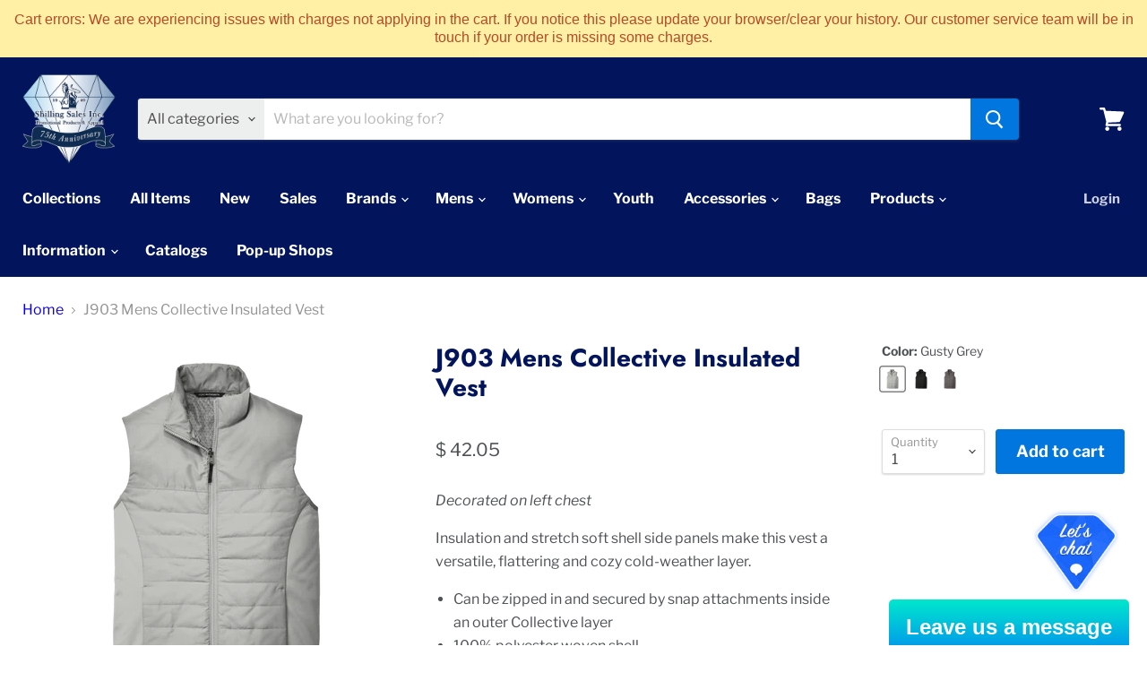

--- FILE ---
content_type: text/html; charset=utf-8
request_url: https://app.livesupporti.com/CometUtil/ClientResponseHandler.ashx?accId=e69c65c0-eacd-46e9-9d19-816570ac4af5&isMessage=false&clrVersion=01d71b79-b5c3-44d0-9f35-d88c0c655cf4&rnd=k4b9x0g2m8e6n0b1w0j0j5h4k6c9h0h3&page=https%3A%2F%2Fwww.shillingsales.com%2Fproducts%2Fj903-mens-collective-insulated-vest&isMobile=false&os=&refPage=&command=initialize
body_size: 2275
content:
{"connect" : true, "accountID" : 110571, "offlineFormRedirectUrl" : "", "hideOfflineMsgBar" : false, "showPageForClient" : true, "showChatOnlyInPopup" : false, "allowSocialSignin" : false, "additionalData" : true, "additionalDataEmail" : true, "additionalDataPhone" : true, "askForNameOffline" : true, "hideLogo" : true, "showAgentsCount" : true, "showAgentPhoto" : true, "showAccountLogo" : true, "showChatVote" : true, "showGroups" : false, "allowPopup" : false, "dontEncodeMessages" : true, "enableEmoticons" : false, "enableSendFiles" : true, "enableSendChatTranscriptByVisitors" : true, "enableMessageSneakPeek" : true, "enableChatHistoryForSessionOnly" : false, "chatHistoryRetentionInterval" : 0, "colorSettings" : "65f6ff52-f93f-420e-b6de-7eed39c59d38$%2300E8CD#%23009FE8#100#100#false#%23009FE8#%23FFFFFF#true#false#%23000000#%230087FE#%23FE6700#%23FFFFFF#%235ECCFF#%23FFFFFF#%23FFFFFF#%23FFFFFF#%23F6F6F6#%23F6F6F6#%232A2C2D#%23F6F6F6#%233AAD00#%235CCBFA#%235CCBFA#%232E2E2E#%235CCBFA#%232E2E2E#%2363F780#%2363F780#%236B025F#%2363F780#%23000000#%235DB2FE#%230E457B#%23FFFFFF#204%2C204%2C204#%23B5B5B5#%23030000#%23FFFFFF#%2382FFEE#%23575757#%2324A65A#%2324A65A#%23F04E3C#%23FFFFFF#%23CF4636#%23FFFFFF#%232A2C2D#%238396A8#%23FFFFFF#%23FFFFFF#true#%23009FE8#%23007185#%231DE0DD#268#51#300#380#%23044A6B#%2321C2BA#%232A2C2D#%2300E0E8#%23009FE8#%23777777##noncustom#7#0#200#-102#68#150#150#false#%23575757#24#17#12#13#12#11#13#12#11#12#false#12#%23B3B3B3#%23B3B3B3#%232A2C2D#%23535657#%23666666#%23666666#%23666666#false#%231B68FF#%2300D6FF#%23B3B3B3#%23B3B3B3#%23B3B3B3#%23B3B3B3#%23999999#%23999999#%23999999#%231B68FF#%231B68FF#true#20", "uid" : "5e6d6a3c83464effacd05feabcd47798", "agentsCount" : 0, "agentIds" : {},"visitorInfo":{"AccountId":110571,"AccountCode":"e69c65c0-eacd-46e9-9d19-816570ac4af5","IP":"3.19.209.73","Nickname":"You","NameVisibleToAgent":"Client 63724","Email":null,"Phone":null,"SessionId":"5e6d6a3c83464effacd05feabcd47798","UserAgent":"Mozilla/5.0 (Macintosh; Intel Mac OS X 10_15_7) AppleWebKit/537.36 (KHTML, like Gecko) Chrome/131.0.0.0 Safari/537.36; ClaudeBot/1.0; +claudebot@anthropic.com)","BrowserName":"Chrome","BrowserVersion":"121.0","Platform":"","Referrer":"","Country":null,"City":null,"CountryCode":null,"Host":null,"GroupId":0,"FacebookId":null,"Gender":null,"Returning":false}}

--- FILE ---
content_type: text/css
request_url: https://app.livesupporti.com/css/parentChatGUI.css?v=1
body_size: 179
content:
#chatContainer{width:205px;height:38px;position:fixed;right:20px;bottom:0;display:block;margin:0;padding:0;border:0;background-color:transparent;-webkit-border-radius:8px;-moz-border-radius:8px;border-radius:8px;cursor:pointer}iframe.chatMainFrameClosed{width:205px;height:38px;margin:0;padding:0;background-color:transparent;box-sizing:border-box;-webkit-box-sizing:border-box;-moz-box-sizing:border-box;-ms-box-sizing:border-box}iframe.chatMainFrameOpened{width:320px;height:380px;margin:0;padding:0;background-color:transparent;box-sizing:border-box;-webkit-box-sizing:border-box;-moz-box-sizing:border-box;-ms-box-sizing:border-box}.livesupporti-transparent{position:absolute;left:0;width:100%;height:100%;background-color:#fff;-ms-filter:"progid:DXImageTransform.Microsoft.Alpha(Opacity=100)";filter:alpha(opacity=100);-moz-opacity:1;-khtml-opacity:1;opacity:1;-webkit-border-radius:8px;-moz-border-radius:8px;border-radius:8px;box-sizing:border-box;-webkit-box-sizing:border-box;-moz-box-sizing:border-box;-ms-box-sizing:border-box}

--- FILE ---
content_type: text/plain; charset=utf-8
request_url: https://productoptions.w3apps.co/api/imagecustomizer?productID=1476798316637&shopName=shilling-sales&callback=jQuery191010359627535576088_1763842398816&_=1763842398818
body_size: -38
content:
jQuery191010359627535576088_1763842398816("{}")

--- FILE ---
content_type: text/javascript
request_url: https://limits.minmaxify.com/shilling-sales.myshopify.com?v=138&r=20250925134309
body_size: 19877
content:
!function(e){if(!e.minMaxify&&-1==location.href.indexOf("checkout.shopify")){var t=e.minMaxifyContext||{},i=e.minMaxify={shop:"shilling-sales.myshopify.com",cart:null,cartLoadTryCount:0,customer:t.customer,feedback:function(e){if(0!=n.search(/\/(account|password|checkouts|cache|pages|\d+\/)/)){var t=new XMLHttpRequest;t.open("POST","https://app.minmaxify.com/report"),t.send(location.protocol+"//"+i.shop+n+"\n"+e)}},guarded:function(e,t){return function(){try{var n=t&&t.apply(this,arguments),a=e.apply(this,arguments);return t?a||n:a}catch(e){console.error(e);var r=e.toString();-1==r.indexOf("Maximum call stack")&&i.feedback("ex\n"+(e.stack||"")+"\n"+r)}}}},n=e.location.pathname;i.guarded((function(){var a,r,l,m,s,c=e.jQuery,u=e.document,h={btnCheckout:"[name=checkout],[href='/checkout'],[type=submit][value=Checkout],[onclick='window.location\\=\\'\\/checkout\\''],form[action='/checkout'] [type=submit],.checkout_button,form[action='/cart'] [type=submit].button-cart-custom,.btn-checkout,.checkout-btn,.button-checkout,.rebuy-cart__checkout-button,.gokwik-checkout,.tdf_btn_ck",lblCheckout:"[name=checkout]",btnCartQtyAdjust:".cart-item-decrease,.cart-item-increase,.js--qty-adjuster,.js-qty__adjust,.minmaxify-quantity-button,.numberUpDown > *,.cart-item button.adjust,.cart-wrapper .quantity-selector__button,.cart .product-qty > .items,.cart__row [type=button],.cart-item-quantity button.adjust,.cart_items .js-change-quantity,.ajaxcart__qty-adjust,.cart-table-quantity button",divCheckout:".additional-checkout-buttons,.dynamic-checkout__content,.cart__additional_checkout,.additional_checkout_buttons,.paypal-button-context-iframe,.additional-checkout-button--apple-pay,.additional-checkout-button--google-pay",divDynaCheckout:"div.shopify-payment-button,.shopify-payment-button > div,#gokwik-buy-now",fldMin:"",fldQty:"input[name=quantity],[data-quantity-select]",fldCartQty:"input[name^='updates['],.cart__qty-input,[data-cart-item-quantity]",btnCartDrawer:"a[href='/cart'],.js-drawer-open-right",btnQuickView:"button[data-quickshop-full], button[data-quickshop-slim],.quick_shop,.quick-add__submit,.quick-view-btn,.quick-product__btn,a.product-link,.open-quick-view,.product-listing__quickview-trigger,button[data-quickshop-button]",btnQuickViewDetail:'.modal-content .product-title a,#sca-qv-detail,.fancybox-inner .view_product_info,product-info,.product-item-caption-desc a.list-icon,.product-detail .title > a,.view-details-btn,.product__section-details > .view-full,.product-section.is-modal,.product-content--media-position-,.js-quick-shop[style="display: inline-block;"] .product_name a'},p=0,d={name:""},f=2e4,g={NOT_VALID_MSG:"Order not valid",CART_UPDATE_MSG:"Cart needs to be updated",CART_AUTO_UPDATE:"Quantities have been changed, press OK to validate the cart.",CART_UPDATE_MSG2:'Cart contents have changed, you must click "Update cart" before proceeding.',VERIFYING_MSG:"Verifying",VERIFYING_EXPANDED:"Please wait while we verify your cart.",PREVENT_CART_UPD_MSG:"\n\n"},b="/";function y(){return(new Date).getTime()}var v=Object.assign||function(e,t){return Object.keys(o).forEach((function(i){e[i]=t[i]})),e};function k(e,t){try{setTimeout(e,t||0)}catch(i){t||e()}}function w(e){return e?"string"==typeof e?u.querySelectorAll(e):e.nodeType?[e]:e:[]}function S(e,t){var i,n=w(e);if(n&&t)for(i=0;i<n.length;++i)t(n[i]);return n}function M(e,t){var i=e&&u.querySelector(e);if(i)return t?"string"==typeof t?i[t]:t(i):i}function C(e){var t=e.target;try{return(t.closest||t.matches).bind(t)}catch(e){}}function _(){}i.showMessage=function(e){if(O())return(i.closePopup||_)(),!0;var t=G.messages||G.getMessages();if(++p,e&&(i.prevented=y()),!i.showPopup||!i.showPopup(t[0],t.slice(1))){for(var n="",a=0;a<t.length;++a)n+=t[a]+"\n";alert(n)}return e&&(e.stopPropagation&&e.stopPropagation(),e.preventDefault&&e.preventDefault()),!1};var P='.mfp-bg.minmaxify-popup { transition: opacity 0.3s ease-out; background: #0b0b0b; opacity: .8; z-index: 199999998;}.minmaxify-popup.mfp-wrap .mfp-content { opacity: 0; transition: all 0.3s ease-out; color: black; background-color: white; padding: 20px; padding-right:36px; max-width: 500px; margin: 20px auto; width: calc(100% - 4rem); }.minmaxify-popup .minmaxify-btn { display: inline-block; padding: 8px 20px; margin: 0; line-height: 1.42; text-decoration: none; text-align: center; vertical-align: middle; white-space: nowrap; cursor: pointer; border: 1px solid transparent; -webkit-user-select: none; user-select: none; border-radius: 2px; font-family: "Montserrat","HelveticaNeue","Helvetica Neue",sans-serif; font-weight: 400;font-size: 14px;text-transform: uppercase;transition:background-color 0.2s ease-out;background-color:#528ec1;color:#fff;}.minmaxify-popup.mfp-wrap .mfp-container { background-color: transparent !important; }.minmaxify-popup .mfp-close { margin:0px;}.minmaxify-popup ul { padding-left: 2rem; margin-bottom: 2rem; }.minmaxify-popup button { min-width:unset; }.minmaxify-popup.mfp-wrap { z-index: 199999999 !important; }.minmaxify-popup.mfp-wrap.mfp-ready .mfp-content {opacity: 1;}';function x(){if(!i.showPopup)if(c){var t;if(!c.fn.magnificPopup){var n=c.fn.jquery.split(".");if(n[0]>1||1==n[0]&&n[1]>=7){!function(e,t){try{var i=u.createElement("template");i.innerHTML=e;var n=i.content.childNodes;if(n){if(!t)return n[0];for(;n.length;)t.appendChild(n[0]);return 1}}catch(e){console.error(e)}}('<link rel="stylesheet" type="text/css" href="https://cdnjs.cloudflare.com/ajax/libs/magnific-popup.js/1.1.0/magnific-popup.min.css" />',u.head);var a=u.createElement("script");a.src="https://cdnjs.cloudflare.com/ajax/libs/magnific-popup.js/1.1.0/jquery.magnific-popup.min.js",u.head.appendChild(a)}}c('<style type="text/css">'+P+"</style>").appendTo("head"),i.showPopup=function(e,n){if(c.fn.magnificPopup){for(var a=e.replace(new RegExp("\n","g"),"<br/>")+"<ul>",r=0;r<n.length;++r){var o=n[r];o&&(a+="<li>"+o+"</li>")}if(a+='</ul><div><button class="minmaxify-btn" style="float:right;margin-right:-1.5em;width:auto" onclick="minMaxify.closePopup()">OK</button><div style="display:table;clear:both;"></div></div>',i.popupShown()){if(t==a)return!0;c(".minmaxify-popup").magnificPopup("close")}return t=a,c.magnificPopup.open({items:{src:"<div>"+a+"</div>",type:"inline"},focus:"nothing",mainClass:"minmaxify-popup"}),!0}},i.popupShown=function(){return w(".minmaxify-popup").length},i.closePopup=function(){c.fn.magnificPopup&&c.magnificPopup.close()}}else if("loading"!=u.readyState){var r=u.createElement("script");r.src="//ajax.googleapis.com/ajax/libs/jquery/1.9.1/jquery.min.js",r.onload=i.guarded((function(){e.jQuery&&(c=e.jQuery,x())})),u.head.appendChild(r)}}function T(e){if(g.locales){var t=(g.locales[i.locale]||{})[e];if(void 0!==t)return t}return g[e]}var L,A={messages:[T("VERIFYING_EXPANDED")],equalTo:function(e){return this===e}},G=A;function B(e){return a?a.getItemLimits(i,e):{}}function I(){return a&&Y}function O(){return G.isOk&&!l&&I()||"force"==G.isOk||r}function E(){location.pathname!=n&&(n=location.pathname);try{if(I()&&!r){!function(){var e=i.cart&&i.cart.items;if(!e)return;S(h.fldCartQty,(function(t){for(var i=0;i<e.length;++i){var n=e[i],a=t.dataset;if(n.key==a.lineId||t.id&&-1!=t.id.search(new RegExp("updates(_large)?_"+n.id,"i"))||(a.cartLine||a.index)==i+1){var r=B(n);r.min>1&&!r.combine&&(t.min=r.min),r.max&&(t.max=r.max),r.multiple&&!r.combine&&(t.step=r.multiple);break}}}))}(),j();var t=R();if(t){var a=M(h.fldQty);z(B(t),a)}}}catch(e){console.error(e)}return U(h.btnQuickView,"click",k.bind(e,i.updateQuickViewLimits,0)),e.sca_default_callback_function=i.updateQuickViewLimits,W(),D(),!0}function z(t,i){function n(e,t){if(arguments.length<2)return i.getAttribute(e);null==t?i.removeAttribute(e):i.setAttribute(e,t)}var a=t.max||void 0,r=t.multiple,o=t.min;if((e.minmaxifyDisplayProductLimit||_)(t),i){var l=n("mm-max"),m=n("mm-step"),s=n("mm-min"),c=parseInt(i.max),u=parseInt(i.step),h=parseInt(i.min);stockMax=parseInt(n("mm-stock-max")),val=parseInt(i.value),(o!=s||o>h)&&((s?val==s||val==h:!val||val<o)&&(i.value=o),!t.combine&&o>1?n("min",o):s&&n("min",1),n("mm-min",o)),isNaN(stockMax)&&!l&&(stockMax=parseInt(n("data-max-quantity")||n("max")),n("mm-stock-max",stockMax)),!isNaN(stockMax)&&a&&a>stockMax&&(a=stockMax),(a!=l||isNaN(c)||c>a)&&(a?n("max",a):l&&n("max",null),n("mm-max",a)),(r!=m||r>1&&u!=r)&&(t.combine?m&&n("step",null):n("step",r),n("mm-step",r))}}function R(t){var i,a,r;if(t){var o=M(h.btnQuickViewDetail);if(o){var l=o.dataset;a=l.productUrl||l.url||o.href,r=l.productId||l.product,i=l.productHandle}}if(!i){if(!a)try{a=decodeURIComponent(n||location.href||"")}catch(e){a=""}if(!((a=a.split("/")).length>2&&"products"==a[a.length-2]))return;i=a[a.length-1]}var m=(e.ShopifyAnalytics||{}).meta||{},s={handle:i,sku:""},c=m.product,u=m.selectedVariantId;if(!c){var p=M("#ProductJson-product-template, .product-form > script, .product__quickview-wrapper > script.product-json, variant-selection");if(p)try{c=p._product||JSON.parse(p.dataset.product||p.textContent)}catch(e){}}if(c)!u&&t&&(u=M("variant-selection","variant"));else if(m.products&&t){var d,f=M("variant-radios"),g=m.products.mm_byVariantId,b=m.products.mm_byId,y=m.products;if(f&&!(d=f.currentVariant))try{d=JSON.parse(f.querySelector('script[type="application/json"]').textContent)[0]}catch(e){}if(d||r){if(!g){g=m.products.mm_byVariantId={},b=m.products.mm_byId={};for(var k=0;k<y.length;++k){var w=y[k],S=w.variants;b[w.id]=w;for(var C=0;C<S.length;++C)g[S[C].id]=w}}d?(u=d.id,c=v({variants:[d]},g[u])):c=b[r]}}if(c){s.product_description=c.description,s.product_type=c.type,s.vendor=c.vendor,s.price=c.price,s.product_title=c.title,s.product_id=c.id;var _=c.variants||[],P=_.length;if(u||1==P)for(k=0;k<P;++k){var x=_[k];if(1==P||x.id==u){s.variant_title=x.public_title,s.sku=x.sku,s.grams=x.weight,s.price=x.price||c.price,s.variant_id=x.id,s.name=x.name,s.product_title||(s.product_title=x.name);break}}}return ee(s),s}function W(e,t,i){M(h.lblCheckout,(function(n){var a=null===e?n.minMaxifySavedLabel:e;n.minMaxifySavedLabel||(n.minMaxifySavedLabel=n.value||(n.innerText||n.textContent||"").trim()),void 0!==a&&(n.value=a);var r=n.classList;r&&t&&r.add(t),r&&i&&r.remove(i)}))}function q(e){"start"==e?(W(T("VERIFYING_MSG"),"btn--loading"),m||(m=y(),f&&k((function(){m&&y()-m>=f&&(F()&&i.feedback("sv"),G={isOk:"force"},q("stop"))}),f))):"stop"==e?(W(G.isOk?null:T("NOT_VALID_MSG"),0,"btn--loading"),m=0,(i.popupShown||_)()&&k(i.showMessage)):"changed"==e&&W(T("CART_UPDATE_MSG")),D()}function D(){S(h.divCheckout,(function(e){var t=e.style;O()?e.mm_hidden&&(t.display=e.mm_hidden,e.mm_hidden=!1):"none"!=t.display&&(e.mm_hidden=t.display||"block",t.display="none")})),(e.minmaxifyDisplayCartLimits||_)(!r&&G,l)}function U(e,t,n,a){return S(e,(function(e){if(!e["mmBound_"+t]){e["mmBound_"+t]=!0;var r=e["on"+t];r&&a?e["on"+t]=i.guarded((function(e){!1!==n()?r.apply(this,arguments):e.preventDefault()})):function(e,t,i){try{if(c)return c(e).on(t,i)}catch(e){}S(e,(function(e){e.addEventListener(t,i)}))}(e,t,i.guarded(n))}}))}function N(t){null==i.cart&&(i.cart=(e.Shopify||{}).cart||null),t&&function(){let e=(i.cart||{}).items;if(e){Y=!0;for(var t=0;t<e.length;++t){var n=e[t];n.quantity&&!ee(n)&&(Y=!1)}Y||$()}}();var n=i.cart&&i.cart.item_count&&(t||!p&&F());(E()||n||t)&&(I()&&i.cart?(G=a.validateCart(i),q("stop"),n&&(L&&!G.isOk&&!G.equalTo(L)&&u.body?i.showMessage():!p&&F()&&k(i.showMessage,100)),L=G):(G=A,q("start"),i.cart||H()))}function F(){let e=n.length-5;return e<4&&n.indexOf("/cart")==e}function j(){S(h.divDynaCheckout,(function(e){e.style.display="none"}))}function Q(e,t,n,a){if(t&&"function"==typeof t.search&&4==e.readyState&&"blob"!=e.responseType){var r,o;try{if(200!=e.status)"POST"==n&&-1!=t.search(/\/cart(\/update|\/change|\/clear|\.js)/)&&(422==e.status?H():l&&(l=!1,N()));else{if("GET"==n&&-1!=t.search(/\/cart($|\.js|\.json|\?view=)/)&&-1==t.search(/\d\d\d/))return;var m=(r=e.response||e.responseText||"").indexOf&&r.indexOf("{")||0;-1!=t.search(/\/cart(\/update|\/change|\/clear|\.js)/)||"/cart"==t&&0==m?(-1!=t.indexOf("callback=")&&r.substring&&(r=r.substring(m,r.length-1)),o=i.handleCartUpdate(r,-1!=t.indexOf("cart.js")?"get":"update",a)):-1!=t.indexOf("/cart/add")?o=i.handleCartUpdate(r,"add",a):"GET"!=n||F()&&"/cart"!=t||(N(),o=1)}}catch(e){if(!r||0==e.toString().indexOf("SyntaxError"))return;console.error(e),i.feedback("ex\n"+(e.stack||"")+"\n"+e.toString()+"\n"+t)}o&&V()}}function V(){for(var e=500;e<=2e3;e+=500)k(E,e)}function H(){var e=new XMLHttpRequest,t=b+"cart.js?_="+y();e.open("GET",t),e.mmUrl=null,e.onreadystatechange=function(){Q(e,t)},e.send(),k((function(){null==i.cart&&i.cartLoadTryCount++<60&&H()}),5e3+500*i.cartLoadTryCount)}i.getLimitsFor=B,i.checkLimits=O,i.onChange=i.guarded((function(){q("changed"),l=!0,G={messages:[T("CART_UPDATE_MSG2")]},D()})),i.updateQuickViewLimits=function(e){if(I()){var t=R(!0);t?(F()||S(".shopify-payment-button, .shopify-payment-button > div",(function(e){e.style.display="none"})),k((function(){var e=B(t),i=function(){var e=c&&c("input[name=quantity]:visible")||[];return e.length?e[0]:M(h.fldQty)}();i&&(z(e,i),j())}),300)):e||k((function(){i.updateQuickViewLimits(1)}),500)}},e.getLimits=N,e.mmIsEnabled=O,i.handleCartUpdate=function(e,t,n){"string"==typeof e&&(e=JSON.parse(e));var a="get"==t&&JSON.stringify(e);if("get"!=t||s!=a){if("update"==t)i.cart=e;else if("add"!=t){if(n&&!e.item_count&&i.cart)return;i.cart=e}else{var r=e.items||[e];e=i.cart;for(var o=0;o<r.length;++o){var m=r[o];e&&e.items||(e=i.cart={total_price:0,total_weight:0,items:[],item_count:0}),e.total_price+=m.line_price,e.total_weight+=m.grams*m.quantity,e.item_count+=m.quantity;for(var c=0;c<e.items.length;++c){var u=e.items[c];if(u.id==m.id){e.total_price-=u.line_price,e.total_weight-=u.grams*u.quantity,e.item_count-=u.quantity,e.items[c]=m,m=0;break}}m&&e.items.unshift(m)}e.items=e.items.filter((function(e){return e.quantity>0})),a=JSON.stringify(e)}return s=a,l=!1,N(!0),1}if(!G.isOk)return E(),1};var K={},X={},J={},Y=!0;function Z(e){e?"string"==typeof e&&(e=JSON.parse(e)):e=[],J={};for(var t=0;t<e.length;++t){var i=e[t];i.product_id&&(K[i.product_id]=i),i.variant_id&&(X[i.variant_id]=i),i.id&&(J[i.id]=i)}}function $(){var e=new XMLHttpRequest;e.open("GET","/apps/minmaxify/liquids/cart-extras?_="+y()),e.mmUrl=null,e.onreadystatechange=function(){4==e.readyState&&(Z(e.responseText),N(!0))},e.send(),k((function(){!Y&&i.cartLoadTryCount++<20&&$()}),1e4+1e3*i.cartLoadTryCount)}function ee(e){var t=J[e.id]||X[e.variant_id]||K[e.product_id];if(t)return e.coll=t.collection,e.ptag=t.tag,!0}Z(t.cartItemExtras),t.product&&Z([t.product]);var te,ie=e.XMLHttpRequest.prototype,ne=ie.open,ae=ie.send;function re(){c||(c=e.jQuery);var t=e.Shopify||{},n=t.shop||location.host;if(d=t.theme||d,r=!1,n==i.shop){i.locale=t.locale,E(),U(h.btnCartDrawer,"click",V),x(),oe();var a=document.getElementsByTagName("script");for(let e=0;e<a.length;++e){var o=a[e];o.src&&-1!=o.src.indexOf("trekkie.storefront")&&!o.minMaxify&&(o.minMaxify=1,o.addEventListener("load",oe))}}else r=!0}function oe(){var t=e.trekkie||(e.ShopifyAnalytics||{}).lib||{},n=t.track;n&&!n.minMaxify&&(t.track=function(e){return"Viewed Product Variant"==e&&k(E),n.apply(this,arguments)},t.track.minMaxify=1,t.ready&&(t.ready=i.guarded(N,t.ready)));var a=e.subscribe;"function"!=typeof a||a.mm_quTracked||(a.mm_quTracked=1,onQtyUpdate=i.guarded((function(){E(),k(i.updateQuickViewLimits)})),a("variant-change",onQtyUpdate),a("quantity-update",onQtyUpdate))}i.initCartValidator=i.guarded((function(e){a||(a=e,r||N(!0))})),ie.open=function(e,t,i,n,a){return this.mmMethod=e,this.mmUrl=t,ne.apply(this,arguments)},ie.send=function(e){var t=this;return t.addEventListener?t.addEventListener("readystatechange",(function(e){Q(t,t.mmUrl,t.mmMethod)})):t.onreadystatechange=i.guarded((function(){Q(t,t.mmUrl)}),t.onreadystatechange),ae.apply(t,arguments)},(te=e.fetch)&&!te.minMaxify&&(e.fetch=function(e,t){var n,a=(t||e||{}).method||"GET";return n=te.apply(this,arguments),-1!=(e=((e||{}).url||e||"").toString()).search(/\/cart(\/|\.js)/)&&(n=n.then((function(t){try{var n=i.guarded((function(i){t.readyState=4,t.responseText=i,Q(t,e,a,!0)}));t.ok?t.clone().text().then(n):n()}catch(e){}return t}))),n},e.fetch.minMaxify=1),e.addEventListener("click",i.guarded((function(e){var t=C(e);if(t){if(t(h.btnCheckout))return i.showMessage(e);t(h.btnCartQtyAdjust)&&i.onChange(e)}})),!0),e.addEventListener("keydown",(function(e){e.key,C(e)})),e.addEventListener("change",i.guarded((function(e){var t=C(e);t&&t(h.fldCartQty)&&i.onChange(e)}))),u.addEventListener("DOMContentLoaded",i.guarded((function(){re(),r||(F()&&k(N),(e.booster||e.BoosterApps)&&c&&c.fn.ajaxSuccess&&c(u).ajaxSuccess((function(e,t,i){i&&Q(t,i.url,i.type)})))}))),re()}))()}}(window),function(){function e(e,t,i,n){this.cart=t||{},this.opt=e,this.customer=i,this.messages=[],this.locale=n&&n.toLowerCase()}e.prototype={recalculate:function(e){this.isOk=!0,this.messages=!e&&[],this.isApplicable()&&(this._calcWeights(),this.addMsg("INTRO_MSG"),this._doSubtotal(),this._doItems(),this._doGroups(),this._doQtyTotals(),this._doWeight())},getMessages:function(){return this.messages||this.recalculate(),this.messages},isApplicable:function(){var e=this.cart._subtotal=Number(this.cart.total_price||0)/100,t=this.opt.overridesubtotal;if(!(t>0&&e>t)){for(var i=0,n=this.cart.items||[],a=0;a<n.length;a++)i+=Number(n[a].quantity);return this.cart._totalQuantity=i,1}},addMsg:function(e,t){if(!this.messages)return;const i=this.opt.messages;var n=i[e];if(i.locales&&this.locale){var a=(i.locales[this.locale]||{})[e];void 0!==a&&(n=a)}n&&(n=this._fmtMsg(unescape(n),t)),this.messages.push(n)},equalTo:function(e){if(this.isOk!==e.isOk)return!1;var t=this.getMessages(),i=e.messages||e.getMessages&&e.getMessages()||[];if(t.length!=i.length)return!1;for(var n=0;n<t.length;++n)if(t[n]!==i[n])return!1;return!0},_calcWeights:function(){this.weightUnit=this.opt.weightUnit||"g";var e=i[this.weightUnit]||1,t=this.cart.items;if(t)for(var n=0;n<t.length;n++){var a=t[n];a._weight=Math.round(Number(a.grams||0)*e*a.quantity*100)/100}this.cart._totalWeight=Math.round(Number(this.cart.total_weight||0)*e*100)/100},_doSubtotal:function(){var e=this.cart._subtotal,t=this.opt.minorder,i=this.opt.maxorder;e<t&&(this.addMsg("MIN_SUBTOTAL_MSG"),this.isOk=!1),i>0&&e>i&&(this.addMsg("MAX_SUBTOTAL_MSG"),this.isOk=!1)},_doWeight:function(){var e=this.cart._totalWeight,t=this.opt.weightmin,i=this.opt.weightmax;e<t&&(this.addMsg("MIN_WEIGHT_MSG"),this.isOk=!1),i>0&&e>i&&(this.addMsg("MAX_WEIGHT_MSG"),this.isOk=!1)},checkGenericLimit:function(e,t,i){if(!(e.quantity<t.min&&(this.addGenericError("MIN",e,t,i),i)||t.max&&e.quantity>t.max&&(this.addGenericError("MAX",e,t,i),i)||t.multiple>1&&e.quantity%t.multiple>0&&(this.addGenericError("MULT",e,t,i),i))){var n=e.line_price/100;void 0!==t.minAmt&&n<t.minAmt&&(this.addGenericError("MIN_SUBTOTAL",e,t,i),i)||t.maxAmt&&n>t.maxAmt&&this.addGenericError("MAX_SUBTOTAL",e,t,i)}},addGenericError:function(e,t,i,n){var a={item:t};n?(e="PROD_"+e+"_MSG",a.itemLimit=i,a.refItem=n):(e="GROUP_"+e+"_MSG",a.groupLimit=i),this.addMsg(e,a),this.isOk=!1},_buildLimitMaps:function(){var e=this.opt,t=e.items||[];e.bySKU={},e.byId={},e.byHandle={};for(var i=0;i<t.length;++i){var n=t[i];n.sku?e.bySKU[n.sku]=n:(n.h&&(e.byHandle[n.h]=n),n.id&&(e.byId[n.id]=n))}},_doItems:function(){var e,t=this.cart.items||[],i={},n={},a=this.opt;a.byHandle||this._buildLimitMaps(),(a.itemmin||a.itemmax||a.itemmult)&&(e={min:a.itemmin,max:a.itemmax,multiple:a.itemmult});for(var r=0;r<t.length;r++){var o=t[r],l=this.getCartItemKey(o),m=i[l],s=n[o.handle];m?(m.quantity+=o.quantity,m.line_price+=o.line_price,m._weight+=o._weight):m=i[l]={ref:o,quantity:o.quantity,line_price:o.line_price,grams:o.grams,_weight:o._weight,limit:this._getIndividualItemLimit(o)},s?(s.quantity+=o.quantity,s.line_price+=o.line_price,s._weight+=o._weight):s=n[o.handle]={ref:o,quantity:o.quantity,line_price:o.line_price,grams:o.grams,_weight:o._weight},s.limit&&s.limit.combine||(s.limit=m.limit)}for(var c in i){if(o=i[c])((u=o.limit||o.limitRule)?!u.combine:e)&&this.checkGenericLimit(o,u||e,o.ref)}for(var c in n){var u;if(o=n[c])(u=o.limit||o.limitRule)&&u.combine&&this.checkGenericLimit(o,u,o.ref)}},getCartItemKey:function(e){var t=e.handle;return t+=e.sku||e.variant_id},getCartItemIds:function(e){var t={handle:e.handle||"",product_id:e.product_id,sku:e.sku},i=t.handle.indexOf(" ");return i>0&&(t.sku=t.handle.substring(i+1),t.handle=t.handle.substring(0,i)),t},_getIndividualItemLimit:function(e){var t=this.opt,i=this.getCartItemIds(e);return t.bySKU[i.sku]||t.byId[i.product_id]||t.byHandle[i.handle]||this.getIndividualGroupLimit(e,i)},getItemLimit:function(e){var t=this.opt;if(!t)return{};void 0===t.byHandle&&this._buildLimitMaps();var i=this._getIndividualItemLimit(e);return i||(i={min:t.itemmin,max:t.itemmax,multiple:t.itemmult}),i},calcItemLimit:function(e){var t=this.getItemLimit(e);(t={max:t.max||0,multiple:t.multiple||1,min:t.min,combine:t.combine}).min||(t.min=t.multiple);var i=this.opt.maxtotalitems||0;(!t.max||i&&i<t.max)&&(t.max=i);for(var n=this.opt.groups||[],a=0;a<n.length;++a){var r=n[a];1==r.combine&&this.groupIsApplicable(e,r)&&(!t.max||r.max&&r.max<t.max)&&(t.max=r.max)}return t},_doQtyTotals:function(){var e=this.opt.maxtotalitems,t=this.opt.mintotalitems,i=this.opt.multtotalitems,n=this.cart._totalQuantity;0!=e&&n>e&&(this.addMsg("TOTAL_ITEMS_MAX_MSG"),this.isOk=!1),n<t&&(this.addMsg("TOTAL_ITEMS_MIN_MSG"),this.isOk=!1),i>1&&n%i>0&&(this.addMsg("TOTAL_ITEMS_MULT_MSG"),this.isOk=!1)},getIndividualGroupLimit:function(e,t){for(var i=this.opt.groups||[],n=0;n<i.length;++n){var a=i[n];if(1!=a.combine&&this.groupIsApplicable(e,a,t))return a}},groupIsApplicable:function(e,i,n){var a=i.field,r=i.op,o=i.filter;if("[]"==a)return this.checkMultipleConditions(o||[],this.groupIsApplicable.bind(this,e),r,n);var l,m=e[a];switch(a){case"ctags":m=(this.customer||{}).tags||[],l=!0;break;case"product":m=e.product_id;case"coll":case"ptag":l=!0;break;case"price":m/=100;break;case"handle":void 0!==(n||{}).handle&&(m=n.handle)}return l&&("e"==r?(r="oo",o=[o]):"ne"==r&&(r="no",o=[o])),t[r](m,o)},_doGroups:function(){for(var e=this.opt.groups||[],t=0;t<e.length;++t){var i=e[t];if(1==i.combine){for(var n=0,a=0,r=this.cart.items||[],o=0;o<r.length;++o){var l=r[o];this.groupIsApplicable(l,i)&&(n+=l.quantity,a+=l.line_price)}n&&this.checkGenericLimit({quantity:n,line_price:a},i)}}},checkMultipleConditions:function(e,t,i,n){for(var a=0;a<e.length;++a){if(t(e[a],n)){if("not"==i)return!1;if("or"==i)return!0}else{if("and"==i)return!1;if("nor"==i)return!0}}return"and"==i||"not"==i},_fmtMsg:function(e,t){var i,n,a,r=this;return e.replace(/\{\{\s*(.*?)\s*\}\}/g,(function(e,o){try{i||(i=r._getContextMsgVariables(t)||{});var l=i[o];return void 0!==l?l:n||(n=i,r._setGeneralMsgVariables(n),void 0===(l=n[o]))?(a||(a=r._makeEvalFunc(i)),a(o)):l}catch(e){return'"'+e.message+'"'}}))},formatMoney:function(e){var t=this.opt.moneyFormat;if(void 0!==t){try{e=e.toLocaleString()}catch(e){}t&&(e=t.replace(/{{\s*amount[a-z_]*\s*}}/,e))}return e},_getContextMsgVariables(e){if(e){var t,i;if(e.itemLimit){var n=e.item,a=e.refItem||n,r=e.itemLimit;t={item:a,ProductQuantity:n.quantity,ProductName:r.combine&&unescape(a.product_title||r.name)||a.title,GroupTitle:r.title,ProductMinQuantity:r.min,ProductMaxQuantity:r.max,ProductQuantityMultiple:r.multiple},i=[["ProductAmount",Number(n.line_price)/100],["ProductMinAmount",r.minAmt],["ProductMaxAmount",r.maxAmt]]}if(e.groupLimit){n=e.item,a=e.refItem||n,r=e.groupLimit;t={item:a,GroupQuantity:n.quantity,GroupTitle:r.title,GroupMinQuantity:r.min,GroupMaxQuantity:r.max,GroupQuantityMultiple:r.multiple},i=[["GroupAmount",Number(n.line_price)/100],["GroupMinAmount",r.minAmt],["GroupMaxAmount",r.maxAmt]]}if(t){for(var o=0;o<i.length;o++){const e=i[o];isNaN(e[1])||Object.defineProperty(t,e[0],{get:this.formatMoney.bind(this,e[1])})}return t}}},_setGeneralMsgVariables:function(e){var t=this.cart,i=this.opt;e.CartWeight=t._totalWeight,e.CartMinWeight=i.weightmin,e.CartMaxWeight=i.weightmax,e.WeightUnit=this.weightUnit,e.CartQuantity=t._totalQuantity,e.CartMinQuantity=i.mintotalitems,e.CartMaxQuantity=i.maxtotalitems,e.CartQuantityMultiple=i.multtotalitems;for(var n=[["CartAmount",t._subtotal],["CartMinAmount",i.minorder],["CartMaxAmount",i.maxorder]],a=0;a<n.length;a++){const t=n[a];isNaN(t[1])||Object.defineProperty(e,t[0],{get:this.formatMoney.bind(this,t[1])})}},_makeEvalFunc:function(e){return new Function("_expr","with(this) return eval(_expr)").bind(e)}};var t={c:function(e,t){return e&&String(e).indexOf(t)>-1},nc:function(e,t){return e&&-1==String(e).indexOf(t)},e:function(e,t){return e==t},g:function(e,t){return e>t},l:function(e,t){return e<t},ne:function(e,t){return e!=t},be:function(e,t){return e>t[0]&&e<t[1]},oo:function(e,t){if(e){e instanceof Array||(e=[e]);for(var i=0;i<e.length;++i)for(var n=0;n<t.length;++n)if(e[i]==t[n])return 1}},no:function(e,t){e instanceof Array||(e=[e]);for(var i=0;i<e.length;++i)for(var n=0;n<t.length;++n)if(e[i]==t[n])return 0;return 1}},i={g:1,kg:.001,lb:.00220462,oz:.03527396},n={messages:{INTRO_MSG:"Cannot place order, conditions not met: \n\n",GROUP_MIN_MSG:"Must have at least {{GroupMinQuantity}} of {{GroupTitle}}.",GROUP_MAX_MSG:"Must have at most {{GroupMaxQuantity}} of {{GroupTitle}}.",GROUP_MULT_MSG:"{{GroupTitle}} quantity must be a multiple of {{GroupQuantityMultiple}}.",PROD_MIN_MSG:"{{ProductName}}: Must have at least {{ProductMinQuantity}} of this item.",PROD_MAX_MSG:"{{ProductName}}: Must have at most {{ProductMaxQuantity}} of this item.",PROD_MULT_MSG:"{{ProductName}}: Quantity must be a multiple of {{ProductQuantityMultiple}}."},items:[{min:50,name:"*Holiday%20Special*%20Gift%20Set",h:"holiday-special-gift-set"},{min:25,name:"00%20Classic%20Swiss%20Army%20Pocket%20Knife",h:"00-classic-swiss-army-pocket-knife"},{min:12,name:"04012-01%20Vacuum%20Tumbler",h:"04012-01-vacuum-tumbler",combine:1},{min:12,name:"04015-01%20Perfect-Fit%2010%20oz%20Tumbler",h:"04015-01-perfect-fit-10-oz-tumbler",combine:1},{min:24,name:"0770-10%20Pedova%20Zippered%20Padfolio",h:"0770-10-pedova-zippered-padfolio"},{id:6768143958181,h:"0911-18-letter-flip-notebook-set",name:"0911-18 Letter Flip Notebook Set",min:25},{id:8019130482906,h:"0913-05-all-weather-metal-clicker-pen",name:"0913-05 All Weather Metal Clicker Pen",min:20},{min:25,name:"100273%20Vacuum%20Insulated%2012%20oz.%20Camp%20Cup",h:"100273-vacuum-insulated-12-oz-camp-cup"},{id:6704176529573,h:"100484-canteen-25-oz",name:"100484 Canteen 25 oz",min:12},{min:250,name:"1065-08%20Preston%20Ballpoint%20Stylus",h:"1065-08-preston-ballpoint-stylus"},{min:24,name:"1100-10%20Metropolitan%20Zippered%20Padfolio",h:"1100-10-metropolitan-zippered-padfolio"},{min:12,name:"11008-01%20Pewter%20Finish%20Snowflake%20Ornament",h:"dh1811-pewter-finish-snowflake"},{min:150,name:"1115%20Reuse-It%u2122%20Hypnotic%20Stainless%20Steel%20Straw%20Set",h:"1115-reuse-it-hypnotic-stainless-steel-straw-set"},{min:15,name:"11428%20Urban%20Rollerball%20Pen",h:"urban-rollerball-pen"},{id:7889635868890,h:"1167-house-card-multi-tool-with-protective-case",name:"1167 House Card Multi-Tool with Protective Case",min:72},{min:200,name:"1270%206-in-1%20Omega%20Pen",h:"1270-6-in-1-omega-pen"},{min:12,name:"14006-01%20Ultra%20Cell%20Phone%20Cardholder%20II",h:"14006-01-ultra-cell-phone-cardholder-ii",combine:1},{min:12,name:"14033-01%20Dynamic%20Duo%20Charging%20Cable",h:"14033-01-dynamic-duo-charging-cable"},{min:12,name:"14047-01%20Rapid-C%20Charging%20Cable",h:"14047-01-rapid-c-charging-cable"},{id:7090393481381,h:"1427-mod-journal-6-x-8",name:'1427 Mod Journal 6" x 8"',min:150},{id:8776228569306,h:"1431-13-flashlight-22-piece-tool-set",name:"1431-13 Flashlight 22 Piece Tool Set",min:20},{id:7673486803162,h:"1600-30-vasco-copper-vacuum-insulated-water-just",name:"1600-30 Vasco Copper Vacuum Insulated Water Just",min:12},{min:12,name:"16001-01%20Colored%20License%20Frame",h:"16001-01-colored-license-frame"},{id:7771962212570,h:"1601-92-32oz-wide-mouth-bottle-with-flex-cap",name:"1601-92 32oz Wide Mouth Bottle with Flex Cap",min:24},{id:7771945795802,h:"1601-94-12oz-coffee-mug",name:"1601-94 12oz Coffee Mug",min:24},{min:48,name:"1624-89%20Hugo%20Copper%20Vacuum%20Tumbler",h:"1624-89-hugo-copper-vacuum-tumbler",combine:1},{min:24,name:"1626-47%20Titan%20Thermal%20HP%20Copper%20Mug",h:"1626-47-titan-thermal-hp-copper-mug",combine:1},{min:150,name:"1760%20Grip-It%20Luggage%20Identifier",h:"1760-grip-it-luggage-identifier"},{min:200,name:"2001%20Flip-It%20Safety%20Cutter",h:"2001-flip-it-safety-cutter"},{id:8650104275162,h:"2024-left-right-scissors",name:"2024 Left/Right Scissors",min:100},{min:50,name:"20339%20Box%20Cutter",h:"20339-box-cutter"},{min:200,name:"2052%20Big%20Jake%20Reversible%20Blade%20Pocket%20Screwdriver",h:"2052-big-jake-reversible-blade-pocket-screwdriver"},{min:1,name:"2206%20Executive%20File%20Leather%20Padfolio",h:"2206-executive-file-leather-padfolio"},{min:24,name:"2299%20Compact%20Reverse%20Umbrella",h:"2299-compact-reverse-umbrella"},{min:25,name:"2330RE%20The%20Patina%20Umbrella",h:"2330re-the-patina-umbrella"},{min:100,name:"235%20Motivational%20Spiral%20Bound%20Wall%20Calendar",h:"235-motivational-spiral-bound-wall-calendar"},{min:100,name:"245%20American%20Scenic%20Spiral%20Bound%20Wall%20Calendar",h:"245-american-scenic-spiral-bound-wall-calendar"},{min:24,name:"2502%20Cross%20Classic%20Century%20Ballpoint%20Pen",h:"2502-cross-classic-century-ballpoint-pen"},{min:100,name:"2516%20Mini%20Magnetic%20Accessory%20Bowl",h:"2516-mini-magnetic-accessory-bowl"},{min:100,name:"2530%20LED%20Aluminum%20Clip%20Light",h:"2530-led-aluminum-clip-light"},{min:250,name:"259%20Suavita%20Tanslucent%20Pen",h:"259-suavita-tanslucent-pen"},{min:50,name:"2700-02%20Pedova%20Bound%20Journal",h:"2700-02-pedova-bound-journal"},{min:40,name:"2700-03%20Pedova%20Large%20Bound%20JournalBook",h:"2700-03-pedova-large-bound-journalbook"},{min:72,name:"2700-07%20Pedova%20Pocket%20Bound",h:"2700-07-pedova-pocket-bound"},{min:20,name:"2767-82%20Classic%20Refillable%20Notebok",h:"2767-82-classic-refillable-notebok"},{id:7683009052890,h:"2785-storage-clipboard",name:"2785 Storage Clipboard",min:75},{id:8030257938650,h:"287-rechargable-handheld-fan-with-carabiner",name:"287 Rechargable Handheld Fan with Carabiner",min:25},{min:96,combine:1,name:"2900-20%20Ambassador%20Deboss%20Plus%20Bound",h:"2900-20-ambassador-deboss-plus-bound"},{min:100,name:"2930%20Lighted%20Magnetic%20Gripper%20Pickup%20Tool",h:"2930-lighted-magnetic-gripper-pickup-tool"},{min:50,name:"2969%20Swivel%20Flashlight",h:"2969-swivel-flashlight"},{id:7681986756826,h:"two-ball-tall-tube-golf-kit",name:"2TT Two Ball Tall Tube Golf Kit",min:36},{min:250,name:"306%20JayKay%20Stylus",h:"306-jaykay-stylus"},{min:150,name:"3067%20Two-Tone%20Hit%20Sports%20Pack",h:"3067-two-tone-hit-sports-pack"},{id:6688395624613,h:"311-eco-pen",name:"311 Eco Pen",min:250},{min:250,name:"312%20Shimmer%20Pen",h:"312-shimmer-pen"},{id:7721355149530,h:"315-javalina-comfort-color-write",name:"315 Javalina Comfort Color Write",min:250},{min:250,name:"317%20Chrome%20Bright%20Pen",h:"317-chrome-bright-pen"},{min:24,name:"3201%20Reverse%20Umbrella",h:"3201-reverse-umbrella"},{min:250,name:"329%20Midnight%20Ballpoint%20Pen",h:"329-midnight-ballpoint-pen"},{min:250,name:"331%20Metallic%20Stylus%20Pen",h:"331-metallic-stylus-pen"},{min:250,name:"332%20Classic%20Stylus%20Pen",h:"332-classic-stylus-pen"},{min:250,name:"333%20Metallic%20Comfort%20Stylus",h:"333-metallic-comfort-stylus"},{min:250,name:"336%20Chrome%20Stylus%20Ballpoint%20Pen",h:"336-chrome-stylus-ballpoint-pen"},{id:7682986082522,h:"3510-inspection-penlight",name:"3510 Inspection Penlight",min:48},{min:250,name:"384%20Mateo%20Stylus",h:"384-mateo-stylus"},{min:12,name:"3853%20All-Purpose%20Utility%20Case",h:"3853-all-purpose-utility-case"},{id:207571779611,h:"3860-26-realtree-camo-36-can-cooler",name:"3860-26 Realtree Camo 36 Can Cooler",min:18},{min:12,name:"3873%20All-Purpose%20Tool%20Bag",h:"3873-all-purpose-tool-bag"},{min:250,name:"390%20Janita%20Stylus",h:"390-janita-stylus"},{min:250,name:"394%20Silver%20X2%20Stylus%20Pen",h:"394-silver-x2-stylus-pen"},{min:150,name:"39ACS1315%20Therm-O%20Super%20Tote",h:"39acs1315-therm-o-super-tote"},{min:150,name:"4000%20Rubberized%20Sunglasses",h:"4000-rubberized-sunglasses"},{min:250,name:"403%20Martinett%20Pen",h:"403-martinett-pen"},{min:250,name:"405%20Mantaray%20Stylus",h:"405-mantaray-stylus"},{min:100,name:"4052%20Hi%20Bounce%20Diamond%20Ball",h:"4052-hi-bounce-diamond-ball"},{min:250,name:"406%20Crescendo%20Pen",h:"406-crescendo-pen"},{min:250,name:"409%20Meemo%20Pen",h:"409-meemo-pen"},{min:24,name:"4139%20Windproof%20Vented%20Umbrella",h:"4139-windproof-vented-umbrella"},{min:25,name:"4145%20Two-Tone%20Inversion%20Umbrella",h:"4145-two-tone-inversion-umbrella"},{min:250,name:"417%20Mardi%20Gras%20Touch%20Pen",h:"417-mardi-gras-touch-pen"},{min:250,name:"425%20Frolico%20Pen",h:"425-frolico-pen"},{id:615027474459,h:"4460-captain-clegg",name:"4460 Captain Clegg",min:100},{min:100,name:"452%20Colored%20Pencil%2012%20Piece%20Set",h:"452-colored-pencil-12-piece-set"},{min:250,name:"487%20Xact%20Chrome%20Pen",h:"487-xact-chrome-pen"},{min:500,multiple:500,name:"5604%20Full%20Color%2016%20oz%20Stadium%20Cup",h:"5604-full-color-16-oz-stadium-cup"},{min:100,name:"578%20Eclaire%20Illuminated%20Stylus%20Pen",h:"578-eclaire-illuminated-stylus-pen"},{min:100,multiple:100,name:"5899%20Poly-Clear%2024%20oz.%20Fitness%20Bottle",h:"5899-poly-clear-24-oz-fitness-bottle"},{min:100,name:"5940%20Fruit%20Fusion%2025%20oz.%20Bottle",h:"5940-fruit-fusion-25-oz-bottle"},{min:100,name:"595%20Geode%20illuminated%20Stylus",h:"595-geode-illuminated-stylus"},{min:50,name:"6",h:"6-plush-animal-with-shirt"},{min:100,name:"60014%20Eco%20Rest%20Mouse%20Pad",h:"60014-eco-rest-mouse-pad"},{min:36,name:"60015%20Mini%20Golf%20Bag%20Kit",h:"60015-mini-golf-bag-kit"},{min:100,name:"60234%20Smart%20Stand%20Scribbler",h:"60234-smart-stand-scribbler"},{min:100,name:"6106%20Spiral%20Notebook%20with%20Sticky%20Notes",h:"6106-spiral-notebook-with-sticky-notes"},{min:100,name:"6203%20Mirrored%20Malibu%20Sunglasses",h:"6203-mirrored-malibu-sunglasses"},{min:100,name:"6229%20Wraparound%20Sunglasses",h:"6229-wraparound-sunglasses"},{min:100,name:"6245%20Color%20Mirrored%20Aviator%20Sunglasses",h:"6245-color-mirrored-aviator-sunglasses"},{id:8794942603482,h:"6266155-super-fast-10-000-mah-22-5w-pd-power-bank",name:"6266155 Super-Fast 10,000 mAh 22.5W PD Power Bank",min:50},{min:100,name:"635%20Top%20Cat%20Pen",h:"635-top-cat-pen"},{min:12,name:"64011%20Warbird%202.0%20Golf%20Balls",h:"64011-warbird-2-0-golf-balls"},{id:7955622920410,h:"647-gemini-gem-stylus-pen",name:"647 Gemini Gem Stylus Pen",min:100},{min:100,name:"675%20Elvado%20Pen",h:"675-elvado-pen"},{min:100,name:"690%20Sonata%20Torch%20Pen",h:"690-sonata-torch-pen"},{min:100,name:"694%20Farella%20Bronze%20Stylus",h:"694-farella-bronze-stylus"},{min:100,name:"697%20Farella%20Stylus%20Ballpoint%20Pen",h:"697-farella-stylus-ballpoint-pen"},{min:6,name:"7003-28%20Energy%20Slim%20Micro",h:"7003-28-energy-slim-micro"},{min:6,name:"7003-29%20Energy%20Slim%20Bolt",h:"7003-29-energy-slim-bolt"},{id:7979037163738,h:"701-textari-spectrum-stylus-pen",name:"701 Textari Spectrum Stylus Pen",min:100},{id:6870246162597,h:"7026-roll-up-picnic-blanket",name:"7026 Roll-up Picnic Blanket",min:25},{min:20,name:"7121-23%20Stella%20Solar%20Power%20Bank",h:"7121-23-stella-solar-power-bank"},{min:20,name:"7121-43%20Light%20Up%20Qi%20Wireless%20Power%20Bank",h:"7121-43-light-up-qi-wireless-power-bank"},{min:12,name:"7121-46%20Constant%20Wireless%20Power%20Bank",h:"7121-46-constant-wireless-power-bank"},{min:6,name:"7141-98%20Foldable%20Drone%20with%20Camera",h:"7141-98-foldable-drone-with-camera"},{min:36,name:"7142-03%20Magic%20Inductive%20Robot",h:"7142-03-magic-inductive-robot"},{min:15,name:"7143-14%20UV%20Phone%20Sterilizer%20with%20Wireless%20Charging%20Pad",h:"7143-14-uv-phone-sterilizer-with-wireless-charging-pad"},{min:12,name:"7198-24%20Arryn%20True%20Wireless%20Earbuds",h:"7198-24-arryn-true-wireless-earbuds"},{min:25,name:"7199-47%20Greedo%20Bluetooth%20Speaker",h:"7199-47-greedo-bluetooth-speaker"},{min:12,name:"7199-85%20Boulder%20Waterproof%20Outdoor%20Speaker",h:"7199-85-boulder-waterproof-outdoor-speaker"},{min:1,name:"72104%20MyWorld%20Wireless%20Headphones",h:"72104-myworld-wireless-headphones"},{min:150,name:"750%20Inflatable%20Beach%20Ball",h:"750-inflatable-beach-ball"},{min:1,name:"76104%20Proton%20Wireless%20Earbud",h:"76104-proton-wireless-earbud"},{min:150,name:"7805-6818%20Flea%20Comb",h:"7805-6818-flea-comb"},{min:12,name:"80005%20Sipp%2016%20oz.%20Travel%20Tumbler",h:"80005-sipp-16-oz-travel-tumbler"},{min:24,name:"80080%20Beverage%20Can%20Insulator",h:"80080-beverage-can-insulator"},{min:24,name:"80185%20%20Element5%2016%20oz.%20Travel%20Mug",h:"80185-element5-16-oz-travel-mug"},{min:24,name:"8051-06%20Mini%20Multi-Tool",h:"8051-06-mini-multi-tool"},{min:6,name:"8052-18%20Grizzly%20Outdoor%20NFC%20Bluetooth%20Speaker",h:"8052-18-grizzly-outdoor-nfc-bluetooth-speaker"},{id:9012060192986,h:"8160-striker-drawstring-backpack",name:"8160 Striker Drawstring Backpack",min:100},{min:100,name:"851%20Nashoba%20Torch%20Pen",h:"851-nashoba-torch-pen"},{min:100,name:"858%20Santorini%20Torch%20Pen%20Light",h:"858-santorini-torch-pen-light"},{min:250,name:"8715%20SnipIt%20Nail%20Clippers",h:"8715-snipit-nail-clippers"},{min:50,name:"885%20Lombardo%20Ballpoint%20Pen",h:"885-lombardo-ballpoint-pen"},{min:100,name:"889%20Axonite%20Stylus%20Pen",h:"889-axonite-stylus-pen"},{id:7904763838682,h:"multi-function-pen",name:"898 Multi-Function Pen",min:48},{min:100,name:"9012%20Standard%20Desk%20Pad",h:"9012-standard-desk-pad"},{id:6870196846757,h:"9072-facial-sunstick-spf-30",name:"9072 Facial Sunstick SPF 30",min:100},{min:12,name:"9083%20Marine%20Box%20Cooler",h:"9083-marine-box-cooler"},{min:25,name:"9262%20Coastline%20Cooler%20Deluxe",h:"9262-coastline-cooler-deluxe"},{min:12,name:"9444-02%20EVO%20Plus%20USB%20World%20Travel%20Adapter",h:"9444-02-evo-plus-usb-world-travel-adapter"},{min:100,combine:1,name:"99104%20Cotton%20Reusable%20Mask",h:"99104-cotton-reusable-mask"},{min:250,name:"99129%20USA%20Made%20Full%20Color%20Face%20Mask",h:"99129-usa-made-full-color-face-mask"},{min:36,multiple:36,name:"A10007%20ARC%20Nordic%20Whiskey%20Glass",h:"a10007-arc-nordic-whiskey-glass"},{min:36,multiple:12,name:"A231%20Stemless%20White%20Wine%20Glass",h:"a231-stemless-white-wine-glass"},{min:25,name:"A923%20Folding%20Chair%20with%20Carrying%20Bag",h:"a923-folding-chair-with-carrying-bag"},{min:50,name:"AC5693%201/2%20Gallon%20Insulated%20Jug",h:"ac5693-1-2-gallon-insulated-jug"},{id:1378077311069,h:"appeel-apple-scented-notebook",name:"ApPeel Apple Scented Notebook M39YK/M48YK",min:50},{min:12,name:"ASW47I%2012%20oz.%20Iridescent%20Stemless%20Wine%20Glasses%20with%20Lid",h:"asw47i-12-oz-iridescent-stemless-wine-glasses-with-lid"},{min:50,name:"BCKPKCLR%20Backpack%20Cooler%20Bag",h:"bckpkclr-backpack-cooler-bag"},{id:6631092256933,h:"bg344-waterproof-3l-dry-bag",name:"BG344 Waterproof 3L Dry Bag",min:48},{min:250,name:"BK91%20RSVP%20Razzle%20Dazzle%20Ballpoint%20Pen",h:"bk91-rsvp-razzle-dazzle-ballpoint-pen"},{min:72,name:"BlenderBottle%20Classic",h:"blenderbottle-classic"},{min:50,name:"Broadview%20USB%20Flash%20Drive",h:"broadview-usb-flash-drive"},{id:9012072906970,h:"bwb9575-chillax-mister-bottle",name:"BWB9575 Chillax Mister Bottle",min:72,multiple:24},{min:150,name:"CARATIZE%202%20oz.%20Care-A-Tizer%20Hand%20Sanitizer",h:"caratize-2-oz-care-a-tizer-hand-sanitizer"},{id:8776121352410,h:"carol-heavy-duty-polyester-tote",name:"Carol Heavy-Duty Polyester Tote",min:150},{id:6543750922405,h:"cb157-waterproof-24-can-hinge-cooler",name:"CB157  Waterproof 24 Can Hinge Cooler",min:12},{id:7992927518938,h:"cb168",name:"CB168 Collapsible 12 Can Cooler",min:12},{min:150,name:"CCCCDC7005%20Fidget%20Spinners",h:"ccccdc7005-fidget-spinners"},{id:8026764837082,h:"cg3100-imx-24-quart-hard-side-cooler",name:"CG3100 IMX 24 Quart Hard Side Cooler",min:1},{min:100,name:"CHRODLUX%20Deluxe%20Chromatic%206%20Pack%20Cooler",h:"chrodlux-deluxe-chromatic-6-pack-cooler"},{min:100,name:"CPP-4586%20Tassel%202-in-1%20Cable%20Keyring",h:"cpp-4586-tassel-2-in-1-cable-keyring"},{min:300,name:"CS%20Clic%20Stic%20Ballpoint%20Pen",h:"cs-clic-stic-ballpoint-pen"},{min:48,combine:1,name:"CT814%20Luke%20%20Dog%20Plush",h:"ct814-luke-dog-plush"},{id:8733502505178,h:"d2502-absorbent-stone-car-coaster",name:"CUCR1 Absorbent Stone Car Coaster",min:200},{id:8733502374106,h:"d2501-round-absorbent-stone-coaster",name:"CURD1 Round Absorbent Stone Coaster",min:100},{min:12,name:"DH1812%20Pewter%20Finish%20Presents%20Ornament",h:"dh1812-pewter-finish-presents-ornament"},{min:72,name:"DIAMTMB%2016%20oz.%20Stainless%20Steel%20Diamond%20Tumbler",h:"diamtmb-16-oz-stainless-steel-diamond-tumbler"},{id:7090419466405,h:"eac-sf21-sonic-fast-20w-usb-c-pd-charger",name:"EAC-SF21 Sonic Fast 20W USB-C PD Charger",min:50},{min:100,name:"ERNE34SM%20Neoprene%20Sport%20Eyewear%20Retainer",h:"erne34sm-neoprene-sport-eyewear-retainer"},{min:30,name:"ETA-UT18%20Universal%20Traveler",h:"eta-ut18-universal-traveler"},{min:6,combine:1,name:"Extra%20Heavyweight%20Buffalo%20Plaid%20Flannel%20Shirt",h:"extra-heavyweight-buffalo-plaid-flannel-shirt"},{min:25,name:"F714%20Wind%20Tamer%20Oversized%20Windproof%20Umbrella",h:"f714-wind-tamer-oversized-windproof-umbrella"},{min:100,name:"FA8939%20Lighthouse%20COB%20Lantern",h:"fa8939-lighthouse-cob-lantern"},{min:24,name:"FL114%20Magnetic%20LED%20Work%20Light",h:"fl114-magnetic-led-work-light"},{min:25,name:"FT818%20Eco%20%27brella%20Auto%20Open/Close%20Umbrella",h:"ft818-eco-brella-auto-open-close-umbrella"},{min:50,name:"GAITER100%20Neck%20Gaiter/Shield%20Scarf",h:"gaiter100-neck-gaiter-shield-scarf"},{min:20,name:"GFT8801%20Wine%20Gift%20Set",h:"gft8801-wine-gift-set"},{min:150,name:"GOLFTEE%20Keychain%20Golf%20Tee%20Set",h:"golftee-keychain-golf-tee-set"},{id:7682956034266,h:"gp242rt-triangle-rain-gauge",name:"GP242RT Triangle Rain Gauge",min:100},{min:500,name:"GTS300%20Pebble%20Golf%20Kit",h:"gts300-pebble-golf-kit"},{min:150,name:"HATTRIKKT%20Hat%20Trick%20Can%20Cooler%20Kit",h:"hattrikkt-hat-trick-can-cooler-kit"},{min:48,name:"HIB-602%20HiBeam%20Light%20Cap",h:"hib-602-hibeam-light-cap"},{min:100,name:"HL17%20Highlighter%20Combo%20Pen",h:"hl17-highlighter-combo-pen"},{min:200,name:"IFXC%20Frixion%20Ball%20Clicker%20Erasable%20Pen",h:"ifxc-frixion-ball-clicker-erasable-pen"},{min:200,name:"IG2-7%20Premium%20G2%20Gel%20Rollerball%20Pen",h:"ig2-7-premium-g2-gel-rollerball-pen"},{id:7682942828762,h:"is301es-icicle-extendable-ice-scraper-snow-brush",name:"IS301ES Icicle Extendable Ice Scraper/Snow Brush",min:50},{min:50,name:"KN6146%20Heavy%20Duty%20Rescue%20Knife",h:"kn6146-heavy-duty-rescue-knife"},{min:50,name:"KN6154%20Premium%20Falcon%20Rescue%20Knife",h:"kn6154-premium-falcon-rescue-knife"},{id:8047163572442,h:"kp2238-binghamton-rpet-padfolio-w-wireless-charger",name:"KP2238 Binghamton RPET Padfolio w/ Wireless Charger",min:25},{min:75,name:"L238LED%20Bendable%20LED%20Work%20Light",h:"l238led-bendable-led-work-light"},{min:25,name:"L251COB%20Aluminum%20Safety%20Light",h:"l251cob-aluminum-safety-light"},{id:6548872822949,h:"l31-vaccine-card-holder",name:"L31 Vaccine Card Holder",min:250},{min:100,name:"LS10M2%20Sublimated%201%22%20Lanyard",h:"ls10m2-sublimated-lanyard"},{id:6725504499877,h:"mag10004cp-best-ever-magnet-coolie",name:"MAG10004CP Best Ever Magnet Coolie",min:100},{id:8996453266,h:"2866-platnimum-coated-classique-ballpoint-pen",name:"MB2866 Platinum-Coated Classique Ballpoint Pen",min:5},{min:36,name:"ML25LT-3C%20LED%203%20Cell%20Flashlight",h:"ml25lt-3c-led-3-cell-flashlight"},{min:50,name:"Nantucket%20Keychain%20Flash%20Drive",h:"nantucket-keychain-flash-drive"},{id:8025797951706,h:"od602-full-size-soccer-ball",name:"OD602 Full Size Soccer Ball",min:20},{min:100,name:"OF56WE%20Weather%20Watchers%20Spiral%20Bound%20Wall%20Calendar",h:"of56we-weather-watchers-spiral-bound-wall-calendar"},{min:240,multiple:24,name:"P16-FD%2016.9%20oz.%20Water%20Bottle",h:"p16-fd-16-9-oz-water-bottle"},{min:500,multiple:500,name:"PAMASK%20Cotton%20Knit%20Face%20Mask",h:"pamask-cotton-knit-face-mask"},{min:3,name:"PB003%20Pizza%20Bag",h:"pb003-pizza-bag"},{min:50,combine:1,name:"PBP10400%20Power%20Bank%20with%20Flashlight",h:"pbp10400-power-bank-with-flashlight"},{min:250,name:"PL-1238%20Mobile%20Device%20Pocket",h:"pl-1238-mobile-device-pocket"},{id:8185028215002,h:"pl1008-recycled-double-wall-stainless-steel-40-oz-travel-tumbler",name:"PL1008 Recycled Double Wall Stainless Steel 40 oz Travel Tumbler",min:12},{id:8621084803290,h:"pl1009-ridge-18-oz-recycled-double-wall-stainless-steel-mug",name:"PL1009 Ridge 18 oz. Recycled Double Wall Stainless Steel Mug",min:12},{id:6717383442597,h:"popgrip-swappable-popgrip",name:"POPGRIP SWAPPABLE PopGrip (Interchangable)",min:100},{min:100,name:"PopSocket%20Mobile%20Accessory",h:"popsocket-mobile-accessory"},{min:50,name:"Portable%20Power%20Bank",h:"14012-01-portable-power-bank"},{id:6717632872613,h:"ps-scented-paper-soap",name:"PS Scented Paper Soap",min:250},{id:6774148726949,h:"push-pop-bubbles",name:"Push Pop Bubbles",min:200},{min:96,name:"RB22%20Shelby%20Insulated%20Bowl",h:"rb22-shelby-insulated-bowl"},{min:1,combine:1,name:"Rechargeable%20LED%20Cooler%20with%20Ice%20Packs",h:"rechargeable-led-cooler-with-ice-packs"},{min:50,name:"RETRFLSH%20Retractable%20Flashlight",h:"retrflsh-retractable-flashlight"},{min:50,name:"Rotate%20Flash%20Drive",h:"rotate-flash-drive"},{min:100,name:"RR3421%20Monthly%20Stitched%20Pocket%20Planner",h:"rr3421-monthly-stitched-pocket-planner"},{id:7992680218842,h:"s135m-lavon-stylus-chrome-pen",name:"S135M Lavon Stylus Chrome Pen",min:250},{id:8224480723162,h:"sb-2700-the-vented-hybrid-uv-golf-beach-umbrella",name:"SB-2700 The Vented Hybrid UV Golf/Beach Umbrella",min:12},{id:7992947441882,h:"sbba-optic-yellow-synesthetic-leather",name:"SBBA Optic Yellow Synesthetic Leather",min:50},{min:150,name:"Scoop-It%20Bowl",h:"scoop-it-bowl"},{min:25,name:"SFD356%20The%20Conductive%20Thermal%20Tumbler",h:"sfd356-the-conductive-tumbler"},{min:150,name:"SILISTRP%20Silicone%20Phone%20Pocket%20with%20Strap",h:"silistrp-silicone-phone-pocket-with-strap"},{id:7090379489445,h:"sl246pr-trail-growler-64-oz",name:"SL246PR  Trail Growler 64 oz",min:12},{min:50,name:"SM-1525%20MyKit%20Deluxe%201st%20Aid%20Kit",h:"sm-1525-mykit-deluxe-1st-aid-kit"},{min:250,name:"SM-3141%20%203-in-1%20Office%20Buddy",h:"sm-3141-3-in-1-office-buddy"},{min:100,name:"SM-3732%20Magnetic%20Phone%20Mount",h:"sm-3732-magnetic-phone-mount"},{min:50,name:"SM-3769%20Color%20Pop%20Bluetooth%20Earbuds",h:"sm-3769-color-pop-bluetooth-earbuds"},{id:7680936247514,h:"sm-5936-rally-slim-backpack",name:"SM-5936 Rally Slim Backpack",min:100},{min:264,name:"SM-6301%20Bounty%2011%20oz.%20Ceramic%20Mug",h:"sm-6301-bounty-11-oz-ceramic-mug"},{min:144,name:"SM-6331%20Olli%2014%20oz.%20Ceramic%20Mug",h:"sm-6331-olli-14-oz-ceramic-mug"},{min:144,name:"SM-6336%20Zapata%2015%20oz.%20Ceramic%20Mug",h:"sm-6336-zapata-15-oz-ceramic-mug"},{min:108,name:"SM-6739%20Cayman%2016%20oz.%20Travel%20Tumbler",h:"sm-6739-cayman-16-oz-travel-tumbler"},{min:100,multiple:100,name:"SM-6822%20Hardy%2030%20oz.%20Tritan%20Sports%20Bottle",h:"sm-6822-hardy-30-oz-tritan-sports-bottle"},{min:500,name:"SM-6890%20Collapsible%20Can%20Insulator",h:"sm-6890-collapsible-can-insulator"},{min:100,name:"SM-7078%20Medium%20Utility%20Tote",h:"sm-7078-medium-utility-tote"},{min:200,name:"SM-7427%20Hercules%20Grocery%20Tote",h:"sm-7427-hercules-grocery-tote"},{min:100,multiple:25,name:"SM-8059%2060",h:"sm-8059-60-pet-leash"},{min:50,name:"SM-9350%20Deluxe%2026%20Piece%20Tool%20Kit",h:"sm-9350-deluxe-26-piece-tool-kit"},{min:75,name:"SM-9401%20Pro%20Locking%20Tape%20Measure",h:"sm-9401-pro-locking-tape-measure"},{id:8016500883674,h:"sm-9846-astro-flashlight",name:"SM-9846 Astro Flashlight",min:200},{id:7682921169114,h:"smgsc-square-6-piece-glass-coaster-set-with-metal-stand",name:"SMGSC Square 6 Piece Glass Coaster Set with Metal Stand",min:25},{min:100,name:"SNAP-IN%20Cord%20Organizer",h:"snap-in-cord-organizer"},{min:36,name:"SPEEDCUFF%20Performance%20Gloves%20with%20Smart%20Finger",h:"speedcuff-performance-gloves-with-smart-finger"},{min:250,name:"Stadium%20Cup",h:"stadium-cup"},{min:250,name:"STW220%20Silicone%20Straw",h:"stw220-silicone-straw"},{min:72,name:"SVNUNOCP%2016%20oz.%20Stainless%20Vintage%20Uno%20Cup",h:"svnunocp-16-oz-stainless-vintage-uno-cup"},{min:12,name:"T2024C%20Pro%20V1%20Golf%20Balls",h:"t2024c-pro-v1-golf-balls"},{min:75,name:"T27TMDecal%20%2030%27%20Tape%20Measure",h:"t27tmdecal-30-tape-measure"},{min:75,name:"T77L%20Aluminum%20Level%20with%20Magnet",h:"t77l-aluminum-level-with-magnet"},{min:100,name:"Tennis%20Ball%20Launcher",h:"tennis-ball-launcher"},{min:24,name:"Tiz%20Qi%20Wireless%20Charging%20Pad",h:"tiz-qi-wireless-charging-pad"},{min:50,name:"TM8809%20Napa%20Stemless%20Wine%20Tumbler",h:"tm8809-napa-stemless-wine-tumbler"},{min:50,name:"TRAVL0314%20Lunch%20Cooler%20Bag",h:"travl0314-lunch-cooler-bag"},{id:8025807421658,h:"ty605-synthetic-tennis-ball",name:"TY605 Synthetic Tennis Ball",min:150},{min:500,name:"UT8101%20Easy%20Grip%20Jar%20Opener",h:"ut8101-easy-grip-jar-opener"},{min:48,name:"VPLS009%20Ziggy%20Plush%20Bear%20with%20T-Shirt",h:"vpls009-ziggy-plush-bear-with-t-shirt"},{min:25,name:"VRNW005%20Neverwet%20Auto%20Open/Close%20Umbrella",h:"vrnw005-neverwet-auto-open-close-umbrella"},{min:25,name:"WA4176%20Grand%20Prix%20Wristwatch",h:"wa4176-grand-prix-wristwatch"},{min:100,name:"WB8002%20Dual%20Opening%2020%20oz%20Stainless%20Steel%20Water%20Bottle",h:"wb8002-dual-opening-20-oz-stainless-steel-water-bottle"},{min:150,name:"WCP-AP19%20Anchor%20Phone%20Wallet%20%26%20Stand",h:"wcp-ap19-anchor-phone-wallet-stand"},{id:8247799283930,h:"wd40pp-precision-wd-40-on-the-go-pen",name:"WD40PP Precision WD-40 On-the-Go Pen",min:250},{min:24,name:"WGWR5588LO%20Ultra%20500%20Golf%20Balls",h:"wgwr5588lo-ultra-500-golf-balls"},{min:24,name:"WGWR588LO%20Ultra%20500%20Golf%20Balls",h:"wgwr588lo-ultra-500-golf-balls"},{min:150,name:"WLT-RV19%20Revel%20COB%20Light%20%26%20Whistle",h:"wlt-rv19-revel-cob-light-whistle"},{min:200,name:"WPC-DW12%20%20Fido%20Waste%20Bag%20Caddy",h:"wpc-dw12-fido-waste-bag-caddy"},{min:250,name:"WPC-WW18%20Widget%20Whirl%20Spinner",h:"wpc-ww18-widget-whirl-spinner"},{min:50,name:"WTT-AS19%20Artisan%20Screwdriver%20Set",h:"wtt-as19-artisan-screwdriver-set"}],groups:[{field:"product_description",op:"c",filter:"ingot",title:"Victorinox bags",combine:!0,min:10},{field:"vendor",op:"c",filter:"Patagonia",title:"Patagonia",combine:!0,min:10},{field:"ptag",op:"e",filter:"Decoration_Embroidery",title:"Clothing",combine:!0,min:24},{field:"vendor",op:"e",filter:"Ralph Lauren",title:"Ralph Lauren",combine:!0,min:12},{field:"ptag",op:"e",filter:"SBLS",title:"SBLS",combine:!0,min:1}],rules:[],moneyFormat:"$ {{amount}}",weightUnit:"lb",customerTagEnabled:!1,customerTagOp:"contains"},a={apiVer:[1,1],validateCart:function(e){var t=this.instantiate(e);return t.recalculate(),t},getItemLimits:function(e,t){var i=this.instantiate(e);return i.isApplicable()?i.calcItemLimit(t):{min:1}},instantiate:function(t){return new e(n,t.cart,t.customer,t.locale)}};minMaxify.initCartValidator(a)}();

--- FILE ---
content_type: application/javascript; charset=utf-8
request_url: https://www.shillingsales.com/products/j903-mens-collective-insulated-vest.json?callback=jQuery191010359627535576088_1763842398816&_=1763842398817
body_size: 1168
content:
/**/jQuery191010359627535576088_1763842398816({"product":{"id":1476798316637,"title":"J903 Mens Collective Insulated Vest","body_html":"\u003cp\u003e\u003cem\u003eDecorated on left chest \u003c\/em\u003e\u003c\/p\u003e\n\u003cp\u003e\u003cspan\u003eInsulation and stretch soft shell side panels make this vest a versatile, flattering and cozy cold-weather layer.\u003c\/span\u003e\u003c\/p\u003e\n\u003cul\u003e\n\u003cli\u003e\u003cspan\u003eCan be zipped in and secured by snap attachments inside an outer Collective layer\u003c\/span\u003e\u003c\/li\u003e\n\u003cli\u003e\u003cspan\u003e100% polyester woven shell\u003c\/span\u003e\u003c\/li\u003e\n\u003cli\u003e\u003cspan\u003e100% polyester knit bonded to a water-resistant film insert and a 100% polyester microfleece lining at side panels and under arms\u003c\/span\u003e\u003c\/li\u003e\n\u003cli\u003e\u003cspan\u003e100% polyester printed lining with insulation behind the outer woven shell\u003c\/span\u003e\u003c\/li\u003e\n\u003cli\u003e\u003cspan\u003eSlightly longer length\u003c\/span\u003e\u003c\/li\u003e\n\u003cli\u003e\u003cspan\u003eZip-through cadet collar\u003c\/span\u003e\u003c\/li\u003e\n\u003cli\u003e\u003cspan\u003eVislon® center front zipper\u003c\/span\u003e\u003c\/li\u003e\n\u003cli\u003e\u003cspan\u003eStretch side panels\u003c\/span\u003e\u003c\/li\u003e\n\u003cli\u003e\u003cspan\u003eOpen front pockets\u003c\/span\u003e\u003c\/li\u003e\n\u003cli\u003e\u003cspan\u003eOpen hem\u003c\/span\u003e\u003c\/li\u003e\n\u003c\/ul\u003e\n\u003cp\u003e\u003cspan\u003e\u003ci\u003ePrice based on 1 location, embroidered logo.\u003c\/i\u003e\u003cbr\u003e\u003cstrong\u003eAdditional charges may apply\u003c\/strong\u003e\u003c\/span\u003e\u003c\/p\u003e\n\u003cul\u003e\u003c\/ul\u003e\n\u003cul\u003e\u003c\/ul\u003e\n\u003cul\u003e\u003c\/ul\u003e\n\u003cp\u003e\u003cstrong\u003eCompanion: \u003ca href=\"\/collections\/collective-system\"\u003eCollective System\u003c\/a\u003e\u003c\/strong\u003e\u003c\/p\u003e\n\u003cp\u003e\u003cstrong\u003e\u003ca href=\"\/products\/j901-mens-collective-soft-shell-jacket\"\u003eJ901\u003c\/a\u003e,\u003cspan\u003e \u003c\/span\u003e\u003ca href=\"\/products\/j902-mens-collective-insulated-jacket\"\u003eJ902\u003c\/a\u003e, \u003ca href=\"\/products\/j903-mens-collective-insulated-vest\"\u003eJ903\u003c\/a\u003e,\u003cspan\u003e \u003c\/span\u003e\u003ca href=\"\/products\/f904-mens-collective-smooth-fleece-jacket\"\u003eF904\u003cspan\u003e \u003c\/span\u003e\u003c\/a\u003ecan individually be combined with\u003cspan\u003e \u003c\/span\u003e\u003ca href=\"\/products\/j900-mens-collective-outer-shell-jacket\"\u003eJ900\u003c\/a\u003e to form a 3-in-1 jacket\u003c\/strong\u003e\u003c\/p\u003e","vendor":"Port Authority","product_type":"Vest","created_at":"2018-09-26T07:51:41-04:00","handle":"j903-mens-collective-insulated-vest","updated_at":"2025-11-22T15:13:19-05:00","published_at":"2018-09-28T00:00:01-04:00","template_suffix":"","published_scope":"web","tags":"Decoration_Embroidery, Features_Pockets, Features_Water-Resistant, Features_Wind-Resistant, ib1902, ib1902m, Material_Polyester, Pattern_Solid, Style_Puffer, Type_Vest","variants":[{"id":13540601790557,"product_id":1476798316637,"title":"Gusty Grey","price":"42.05","sku":"(B)  J903  SanMar","position":1,"inventory_policy":"deny","compare_at_price":"","fulfillment_service":"manual","inventory_management":null,"option1":"Gusty Grey","option2":null,"option3":null,"created_at":"2018-09-26T07:55:25-04:00","updated_at":"2025-11-22T15:13:19-05:00","taxable":true,"barcode":"J903  903","grams":544,"image_id":4092948316253,"weight":1.2,"weight_unit":"lb","inventory_quantity":-1,"old_inventory_quantity":-1,"requires_shipping":true,"price_currency":"USD","compare_at_price_currency":""},{"id":13540599005277,"product_id":1476798316637,"title":"Deep Black","price":"42.05","sku":"(W)  J903  SanMar","position":2,"inventory_policy":"deny","compare_at_price":"","fulfillment_service":"manual","inventory_management":null,"option1":"Deep Black","option2":null,"option3":null,"created_at":"2018-09-26T07:51:41-04:00","updated_at":"2025-11-22T15:13:19-05:00","taxable":true,"barcode":"J903  903","grams":544,"image_id":4092948119645,"weight":1.2,"weight_unit":"lb","inventory_quantity":0,"old_inventory_quantity":0,"requires_shipping":true,"price_currency":"USD","compare_at_price_currency":""},{"id":13540599038045,"product_id":1476798316637,"title":"Graphtie","price":"42.05","sku":"(W)  J903  SanMar","position":3,"inventory_policy":"deny","compare_at_price":"","fulfillment_service":"manual","inventory_management":null,"option1":"Graphtie","option2":null,"option3":null,"created_at":"2018-09-26T07:51:41-04:00","updated_at":"2025-11-22T15:13:19-05:00","taxable":true,"barcode":"J903  903","grams":544,"image_id":4092948152413,"weight":1.2,"weight_unit":"lb","inventory_quantity":0,"old_inventory_quantity":0,"requires_shipping":true,"price_currency":"USD","compare_at_price_currency":""}],"options":[{"id":1975161487453,"product_id":1476798316637,"name":"Color","position":1,"values":["Gusty Grey","Deep Black","Graphtie"]}],"images":[{"id":4092948316253,"product_id":1476798316637,"position":1,"created_at":"2018-09-26T07:53:41-04:00","updated_at":"2019-07-18T15:12:11-04:00","alt":null,"width":1500,"height":1500,"src":"https:\/\/cdn.shopify.com\/s\/files\/1\/1011\/7128\/products\/J903_gustygrey_flat_front.png?v=1563477131","variant_ids":[13540601790557]},{"id":4092948119645,"product_id":1476798316637,"position":2,"created_at":"2018-09-26T07:53:35-04:00","updated_at":"2019-07-18T15:12:11-04:00","alt":null,"width":1500,"height":1500,"src":"https:\/\/cdn.shopify.com\/s\/files\/1\/1011\/7128\/products\/J903_deepblack_flat_front.png?v=1563477131","variant_ids":[13540599005277]},{"id":4092948152413,"product_id":1476798316637,"position":3,"created_at":"2018-09-26T07:53:37-04:00","updated_at":"2019-07-18T15:12:11-04:00","alt":null,"width":1500,"height":1500,"src":"https:\/\/cdn.shopify.com\/s\/files\/1\/1011\/7128\/products\/J903_graphite_flat_front.png?v=1563477131","variant_ids":[13540599038045]},{"id":4092948283485,"product_id":1476798316637,"position":4,"created_at":"2018-09-26T07:53:39-04:00","updated_at":"2019-07-18T15:12:11-04:00","alt":null,"width":1500,"height":1500,"src":"https:\/\/cdn.shopify.com\/s\/files\/1\/1011\/7128\/products\/J903_gustygrey_flat_back.png?v=1563477131","variant_ids":[]},{"id":4092947267677,"product_id":1476798316637,"position":5,"created_at":"2018-09-26T07:53:15-04:00","updated_at":"2019-07-18T15:12:11-04:00","alt":null,"width":1500,"height":1500,"src":"https:\/\/cdn.shopify.com\/s\/files\/1\/1011\/7128\/products\/J900_nightskyblue-J903_deepblack.png?v=1563477131","variant_ids":[]}],"image":{"id":4092948316253,"product_id":1476798316637,"position":1,"created_at":"2018-09-26T07:53:41-04:00","updated_at":"2019-07-18T15:12:11-04:00","alt":null,"width":1500,"height":1500,"src":"https:\/\/cdn.shopify.com\/s\/files\/1\/1011\/7128\/products\/J903_gustygrey_flat_front.png?v=1563477131","variant_ids":[13540601790557]}}})

--- FILE ---
content_type: application/x-javascript; charset=utf-8
request_url: https://app.livesupporti.com/shopify/codesnippet?accountCode=e69c65c0-eacd-46e9-9d19-816570ac4af5&skin=Classic&shop=shilling-sales.myshopify.com
body_size: 245
content:
(function() {{var s = document.createElement('script');s.type='text/javascript';s.async=true;s.id='lsInitScript';s.src='https://app.livesupporti.com/js/clientAsync.js?acc=e69c65c0-eacd-46e9-9d19-816570ac4af5&skin=Classic';var scr=document.getElementsByTagName('script')[0];scr.parentNode.appendChild(s, scr);}})();

--- FILE ---
content_type: text/plain; charset=utf-8
request_url: https://www.shillingsales.com/apps/locksmith/ping?
body_size: -397
content:
{"cart":":f80718ec9296","messages":[]}